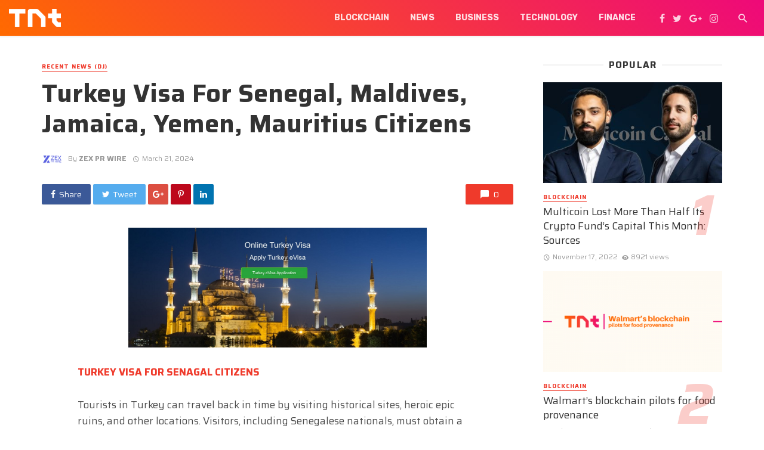

--- FILE ---
content_type: text/html; charset=UTF-8
request_url: https://www.technewstab.com/turkey-visa-for-senegal-maldives-jamaica-yemen-mauritius-citizens/
body_size: 18133
content:
<!DOCTYPE html>
<html lang="en-US">
<head>
	<meta charset="UTF-8" />
    
    <meta name="viewport" content="width=device-width, initial-scale=1"/>
    
    <link rel="profile" href="https://gmpg.org/xfn/11" />
	
	<link rel="pingback" href="https://www.technewstab.com/xmlrpc.php">
    
    <!-- Schema meta -->
        <script type="application/ld+json">
{
          "@context": "http://schema.org",
          "@type": "NewsArticle",
          "mainEntityOfPage": {
            "@type": "WebPage",
            "@id": "https://www.technewstab.com/turkey-visa-for-senegal-maldives-jamaica-yemen-mauritius-citizens/"
          },
          "headline": "Turkey Visa For Senegal, Maldives, Jamaica, Yemen, Mauritius Citizens",
          "image": [
            ""
           ],
          "datePublished": "2024-03-21T11:17:30+00:00",
          "dateModified": "2024-03-21T11:17:30+05:30",
          "author": {
            "@type": "Person",
            "name": "ZEX PR WIRE"
          },
           "publisher": {
            "@type": "Organization",
            "name": "TechNewsTab",
            "logo": {
              "@type": "ImageObject",
              "url": "https://www.technewstab.com/wp-content/uploads/2020/02/TNT-Logo-1000w.png"
            }
          },
          "description": ""
        }
        </script>
            <title>Turkey Visa For Senegal, Maldives, Jamaica, Yemen, Mauritius Citizens &#8211; TechNewsTab</title>
<script type="application/javascript">var ajaxurl = "https://www.technewstab.com/wp-admin/admin-ajax.php"</script><meta name='robots' content='max-image-preview:large' />
<link rel='dns-prefetch' href='//fonts.googleapis.com' />
<link rel='preconnect' href='https://fonts.gstatic.com' crossorigin />
<link rel="alternate" type="application/rss+xml" title="TechNewsTab &raquo; Feed" href="https://www.technewstab.com/feed/" />
<link rel="alternate" type="application/rss+xml" title="TechNewsTab &raquo; Comments Feed" href="https://www.technewstab.com/comments/feed/" />
<link rel="alternate" title="oEmbed (JSON)" type="application/json+oembed" href="https://www.technewstab.com/wp-json/oembed/1.0/embed?url=https%3A%2F%2Fwww.technewstab.com%2Fturkey-visa-for-senegal-maldives-jamaica-yemen-mauritius-citizens%2F" />
<link rel="alternate" title="oEmbed (XML)" type="text/xml+oembed" href="https://www.technewstab.com/wp-json/oembed/1.0/embed?url=https%3A%2F%2Fwww.technewstab.com%2Fturkey-visa-for-senegal-maldives-jamaica-yemen-mauritius-citizens%2F&#038;format=xml" />
<style id='wp-img-auto-sizes-contain-inline-css' type='text/css'>
img:is([sizes=auto i],[sizes^="auto," i]){contain-intrinsic-size:3000px 1500px}
/*# sourceURL=wp-img-auto-sizes-contain-inline-css */
</style>
<style id='wp-emoji-styles-inline-css' type='text/css'>

	img.wp-smiley, img.emoji {
		display: inline !important;
		border: none !important;
		box-shadow: none !important;
		height: 1em !important;
		width: 1em !important;
		margin: 0 0.07em !important;
		vertical-align: -0.1em !important;
		background: none !important;
		padding: 0 !important;
	}
/*# sourceURL=wp-emoji-styles-inline-css */
</style>
<style id='wp-block-library-inline-css' type='text/css'>
:root{--wp-block-synced-color:#7a00df;--wp-block-synced-color--rgb:122,0,223;--wp-bound-block-color:var(--wp-block-synced-color);--wp-editor-canvas-background:#ddd;--wp-admin-theme-color:#007cba;--wp-admin-theme-color--rgb:0,124,186;--wp-admin-theme-color-darker-10:#006ba1;--wp-admin-theme-color-darker-10--rgb:0,107,160.5;--wp-admin-theme-color-darker-20:#005a87;--wp-admin-theme-color-darker-20--rgb:0,90,135;--wp-admin-border-width-focus:2px}@media (min-resolution:192dpi){:root{--wp-admin-border-width-focus:1.5px}}.wp-element-button{cursor:pointer}:root .has-very-light-gray-background-color{background-color:#eee}:root .has-very-dark-gray-background-color{background-color:#313131}:root .has-very-light-gray-color{color:#eee}:root .has-very-dark-gray-color{color:#313131}:root .has-vivid-green-cyan-to-vivid-cyan-blue-gradient-background{background:linear-gradient(135deg,#00d084,#0693e3)}:root .has-purple-crush-gradient-background{background:linear-gradient(135deg,#34e2e4,#4721fb 50%,#ab1dfe)}:root .has-hazy-dawn-gradient-background{background:linear-gradient(135deg,#faaca8,#dad0ec)}:root .has-subdued-olive-gradient-background{background:linear-gradient(135deg,#fafae1,#67a671)}:root .has-atomic-cream-gradient-background{background:linear-gradient(135deg,#fdd79a,#004a59)}:root .has-nightshade-gradient-background{background:linear-gradient(135deg,#330968,#31cdcf)}:root .has-midnight-gradient-background{background:linear-gradient(135deg,#020381,#2874fc)}:root{--wp--preset--font-size--normal:16px;--wp--preset--font-size--huge:42px}.has-regular-font-size{font-size:1em}.has-larger-font-size{font-size:2.625em}.has-normal-font-size{font-size:var(--wp--preset--font-size--normal)}.has-huge-font-size{font-size:var(--wp--preset--font-size--huge)}.has-text-align-center{text-align:center}.has-text-align-left{text-align:left}.has-text-align-right{text-align:right}.has-fit-text{white-space:nowrap!important}#end-resizable-editor-section{display:none}.aligncenter{clear:both}.items-justified-left{justify-content:flex-start}.items-justified-center{justify-content:center}.items-justified-right{justify-content:flex-end}.items-justified-space-between{justify-content:space-between}.screen-reader-text{border:0;clip-path:inset(50%);height:1px;margin:-1px;overflow:hidden;padding:0;position:absolute;width:1px;word-wrap:normal!important}.screen-reader-text:focus{background-color:#ddd;clip-path:none;color:#444;display:block;font-size:1em;height:auto;left:5px;line-height:normal;padding:15px 23px 14px;text-decoration:none;top:5px;width:auto;z-index:100000}html :where(.has-border-color){border-style:solid}html :where([style*=border-top-color]){border-top-style:solid}html :where([style*=border-right-color]){border-right-style:solid}html :where([style*=border-bottom-color]){border-bottom-style:solid}html :where([style*=border-left-color]){border-left-style:solid}html :where([style*=border-width]){border-style:solid}html :where([style*=border-top-width]){border-top-style:solid}html :where([style*=border-right-width]){border-right-style:solid}html :where([style*=border-bottom-width]){border-bottom-style:solid}html :where([style*=border-left-width]){border-left-style:solid}html :where(img[class*=wp-image-]){height:auto;max-width:100%}:where(figure){margin:0 0 1em}html :where(.is-position-sticky){--wp-admin--admin-bar--position-offset:var(--wp-admin--admin-bar--height,0px)}@media screen and (max-width:600px){html :where(.is-position-sticky){--wp-admin--admin-bar--position-offset:0px}}

/*# sourceURL=wp-block-library-inline-css */
</style><style id='global-styles-inline-css' type='text/css'>
:root{--wp--preset--aspect-ratio--square: 1;--wp--preset--aspect-ratio--4-3: 4/3;--wp--preset--aspect-ratio--3-4: 3/4;--wp--preset--aspect-ratio--3-2: 3/2;--wp--preset--aspect-ratio--2-3: 2/3;--wp--preset--aspect-ratio--16-9: 16/9;--wp--preset--aspect-ratio--9-16: 9/16;--wp--preset--color--black: #000000;--wp--preset--color--cyan-bluish-gray: #abb8c3;--wp--preset--color--white: #ffffff;--wp--preset--color--pale-pink: #f78da7;--wp--preset--color--vivid-red: #cf2e2e;--wp--preset--color--luminous-vivid-orange: #ff6900;--wp--preset--color--luminous-vivid-amber: #fcb900;--wp--preset--color--light-green-cyan: #7bdcb5;--wp--preset--color--vivid-green-cyan: #00d084;--wp--preset--color--pale-cyan-blue: #8ed1fc;--wp--preset--color--vivid-cyan-blue: #0693e3;--wp--preset--color--vivid-purple: #9b51e0;--wp--preset--gradient--vivid-cyan-blue-to-vivid-purple: linear-gradient(135deg,rgb(6,147,227) 0%,rgb(155,81,224) 100%);--wp--preset--gradient--light-green-cyan-to-vivid-green-cyan: linear-gradient(135deg,rgb(122,220,180) 0%,rgb(0,208,130) 100%);--wp--preset--gradient--luminous-vivid-amber-to-luminous-vivid-orange: linear-gradient(135deg,rgb(252,185,0) 0%,rgb(255,105,0) 100%);--wp--preset--gradient--luminous-vivid-orange-to-vivid-red: linear-gradient(135deg,rgb(255,105,0) 0%,rgb(207,46,46) 100%);--wp--preset--gradient--very-light-gray-to-cyan-bluish-gray: linear-gradient(135deg,rgb(238,238,238) 0%,rgb(169,184,195) 100%);--wp--preset--gradient--cool-to-warm-spectrum: linear-gradient(135deg,rgb(74,234,220) 0%,rgb(151,120,209) 20%,rgb(207,42,186) 40%,rgb(238,44,130) 60%,rgb(251,105,98) 80%,rgb(254,248,76) 100%);--wp--preset--gradient--blush-light-purple: linear-gradient(135deg,rgb(255,206,236) 0%,rgb(152,150,240) 100%);--wp--preset--gradient--blush-bordeaux: linear-gradient(135deg,rgb(254,205,165) 0%,rgb(254,45,45) 50%,rgb(107,0,62) 100%);--wp--preset--gradient--luminous-dusk: linear-gradient(135deg,rgb(255,203,112) 0%,rgb(199,81,192) 50%,rgb(65,88,208) 100%);--wp--preset--gradient--pale-ocean: linear-gradient(135deg,rgb(255,245,203) 0%,rgb(182,227,212) 50%,rgb(51,167,181) 100%);--wp--preset--gradient--electric-grass: linear-gradient(135deg,rgb(202,248,128) 0%,rgb(113,206,126) 100%);--wp--preset--gradient--midnight: linear-gradient(135deg,rgb(2,3,129) 0%,rgb(40,116,252) 100%);--wp--preset--font-size--small: 13px;--wp--preset--font-size--medium: 20px;--wp--preset--font-size--large: 36px;--wp--preset--font-size--x-large: 42px;--wp--preset--spacing--20: 0.44rem;--wp--preset--spacing--30: 0.67rem;--wp--preset--spacing--40: 1rem;--wp--preset--spacing--50: 1.5rem;--wp--preset--spacing--60: 2.25rem;--wp--preset--spacing--70: 3.38rem;--wp--preset--spacing--80: 5.06rem;--wp--preset--shadow--natural: 6px 6px 9px rgba(0, 0, 0, 0.2);--wp--preset--shadow--deep: 12px 12px 50px rgba(0, 0, 0, 0.4);--wp--preset--shadow--sharp: 6px 6px 0px rgba(0, 0, 0, 0.2);--wp--preset--shadow--outlined: 6px 6px 0px -3px rgb(255, 255, 255), 6px 6px rgb(0, 0, 0);--wp--preset--shadow--crisp: 6px 6px 0px rgb(0, 0, 0);}:where(.is-layout-flex){gap: 0.5em;}:where(.is-layout-grid){gap: 0.5em;}body .is-layout-flex{display: flex;}.is-layout-flex{flex-wrap: wrap;align-items: center;}.is-layout-flex > :is(*, div){margin: 0;}body .is-layout-grid{display: grid;}.is-layout-grid > :is(*, div){margin: 0;}:where(.wp-block-columns.is-layout-flex){gap: 2em;}:where(.wp-block-columns.is-layout-grid){gap: 2em;}:where(.wp-block-post-template.is-layout-flex){gap: 1.25em;}:where(.wp-block-post-template.is-layout-grid){gap: 1.25em;}.has-black-color{color: var(--wp--preset--color--black) !important;}.has-cyan-bluish-gray-color{color: var(--wp--preset--color--cyan-bluish-gray) !important;}.has-white-color{color: var(--wp--preset--color--white) !important;}.has-pale-pink-color{color: var(--wp--preset--color--pale-pink) !important;}.has-vivid-red-color{color: var(--wp--preset--color--vivid-red) !important;}.has-luminous-vivid-orange-color{color: var(--wp--preset--color--luminous-vivid-orange) !important;}.has-luminous-vivid-amber-color{color: var(--wp--preset--color--luminous-vivid-amber) !important;}.has-light-green-cyan-color{color: var(--wp--preset--color--light-green-cyan) !important;}.has-vivid-green-cyan-color{color: var(--wp--preset--color--vivid-green-cyan) !important;}.has-pale-cyan-blue-color{color: var(--wp--preset--color--pale-cyan-blue) !important;}.has-vivid-cyan-blue-color{color: var(--wp--preset--color--vivid-cyan-blue) !important;}.has-vivid-purple-color{color: var(--wp--preset--color--vivid-purple) !important;}.has-black-background-color{background-color: var(--wp--preset--color--black) !important;}.has-cyan-bluish-gray-background-color{background-color: var(--wp--preset--color--cyan-bluish-gray) !important;}.has-white-background-color{background-color: var(--wp--preset--color--white) !important;}.has-pale-pink-background-color{background-color: var(--wp--preset--color--pale-pink) !important;}.has-vivid-red-background-color{background-color: var(--wp--preset--color--vivid-red) !important;}.has-luminous-vivid-orange-background-color{background-color: var(--wp--preset--color--luminous-vivid-orange) !important;}.has-luminous-vivid-amber-background-color{background-color: var(--wp--preset--color--luminous-vivid-amber) !important;}.has-light-green-cyan-background-color{background-color: var(--wp--preset--color--light-green-cyan) !important;}.has-vivid-green-cyan-background-color{background-color: var(--wp--preset--color--vivid-green-cyan) !important;}.has-pale-cyan-blue-background-color{background-color: var(--wp--preset--color--pale-cyan-blue) !important;}.has-vivid-cyan-blue-background-color{background-color: var(--wp--preset--color--vivid-cyan-blue) !important;}.has-vivid-purple-background-color{background-color: var(--wp--preset--color--vivid-purple) !important;}.has-black-border-color{border-color: var(--wp--preset--color--black) !important;}.has-cyan-bluish-gray-border-color{border-color: var(--wp--preset--color--cyan-bluish-gray) !important;}.has-white-border-color{border-color: var(--wp--preset--color--white) !important;}.has-pale-pink-border-color{border-color: var(--wp--preset--color--pale-pink) !important;}.has-vivid-red-border-color{border-color: var(--wp--preset--color--vivid-red) !important;}.has-luminous-vivid-orange-border-color{border-color: var(--wp--preset--color--luminous-vivid-orange) !important;}.has-luminous-vivid-amber-border-color{border-color: var(--wp--preset--color--luminous-vivid-amber) !important;}.has-light-green-cyan-border-color{border-color: var(--wp--preset--color--light-green-cyan) !important;}.has-vivid-green-cyan-border-color{border-color: var(--wp--preset--color--vivid-green-cyan) !important;}.has-pale-cyan-blue-border-color{border-color: var(--wp--preset--color--pale-cyan-blue) !important;}.has-vivid-cyan-blue-border-color{border-color: var(--wp--preset--color--vivid-cyan-blue) !important;}.has-vivid-purple-border-color{border-color: var(--wp--preset--color--vivid-purple) !important;}.has-vivid-cyan-blue-to-vivid-purple-gradient-background{background: var(--wp--preset--gradient--vivid-cyan-blue-to-vivid-purple) !important;}.has-light-green-cyan-to-vivid-green-cyan-gradient-background{background: var(--wp--preset--gradient--light-green-cyan-to-vivid-green-cyan) !important;}.has-luminous-vivid-amber-to-luminous-vivid-orange-gradient-background{background: var(--wp--preset--gradient--luminous-vivid-amber-to-luminous-vivid-orange) !important;}.has-luminous-vivid-orange-to-vivid-red-gradient-background{background: var(--wp--preset--gradient--luminous-vivid-orange-to-vivid-red) !important;}.has-very-light-gray-to-cyan-bluish-gray-gradient-background{background: var(--wp--preset--gradient--very-light-gray-to-cyan-bluish-gray) !important;}.has-cool-to-warm-spectrum-gradient-background{background: var(--wp--preset--gradient--cool-to-warm-spectrum) !important;}.has-blush-light-purple-gradient-background{background: var(--wp--preset--gradient--blush-light-purple) !important;}.has-blush-bordeaux-gradient-background{background: var(--wp--preset--gradient--blush-bordeaux) !important;}.has-luminous-dusk-gradient-background{background: var(--wp--preset--gradient--luminous-dusk) !important;}.has-pale-ocean-gradient-background{background: var(--wp--preset--gradient--pale-ocean) !important;}.has-electric-grass-gradient-background{background: var(--wp--preset--gradient--electric-grass) !important;}.has-midnight-gradient-background{background: var(--wp--preset--gradient--midnight) !important;}.has-small-font-size{font-size: var(--wp--preset--font-size--small) !important;}.has-medium-font-size{font-size: var(--wp--preset--font-size--medium) !important;}.has-large-font-size{font-size: var(--wp--preset--font-size--large) !important;}.has-x-large-font-size{font-size: var(--wp--preset--font-size--x-large) !important;}
/*# sourceURL=global-styles-inline-css */
</style>

<style id='classic-theme-styles-inline-css' type='text/css'>
/*! This file is auto-generated */
.wp-block-button__link{color:#fff;background-color:#32373c;border-radius:9999px;box-shadow:none;text-decoration:none;padding:calc(.667em + 2px) calc(1.333em + 2px);font-size:1.125em}.wp-block-file__button{background:#32373c;color:#fff;text-decoration:none}
/*# sourceURL=/wp-includes/css/classic-themes.min.css */
</style>
<link rel='stylesheet' id='mpp_gutenberg-css' href='https://www.technewstab.com/wp-content/plugins/metronet-profile-picture/dist/blocks.style.build.css?ver=2.6.3' type='text/css' media='all' />
<link rel='stylesheet' id='contact-form-7-css' href='https://www.technewstab.com/wp-content/plugins/contact-form-7/includes/css/styles.css?ver=6.1.4' type='text/css' media='all' />
<link rel='stylesheet' id='redux-extendify-styles-css' href='https://www.technewstab.com/wp-content/plugins/tnm-extension/redux-framework/redux-core/assets/css/extendify-utilities.css?ver=4.4.5' type='text/css' media='all' />
<link rel='stylesheet' id='bkswcss-css' href='https://www.technewstab.com/wp-content/plugins/tnm-shortcode/css/shortcode.css?ver=6.9' type='text/css' media='all' />
<link rel='stylesheet' id='thenextmag_vendors-css' href='https://www.technewstab.com/wp-content/themes/the-next-mag/css/vendors.css?ver=6.9' type='text/css' media='all' />
<link rel='stylesheet' id='thenextmag-style-css' href='https://www.technewstab.com/wp-content/themes/the-next-mag/css/style.css?ver=6.9' type='text/css' media='all' />
<style id='thenextmag-style-inline-css' type='text/css'>
.site-footer, .footer-3.site-footer, .footer-5.site-footer, .footer-6.site-footer
                                        {background: #f2f2f2;}::selection {color: #FFF; background: #EF3A2B;}::-webkit-selection {color: #FFF; background: #EF3A2B;}
                            .post--vertical-thumb-background-point-circle .post__thumb:before {--background-shadow: #EF3A2B;} .pattern-circle-background-stripe:before {
                            background: repeating-linear-gradient(45deg, transparent, transparent 6px, #EF3A2B 6px, #EF3A2B 12px);}.navigation--main .sub-menu li:hover>a, a, a:hover, a:focus, a:active, .color-primary, .site-title, .mnmd-widget-indexed-posts-b .posts-list > li .post__title:after,
            .author-box .author-name a
            {color: #EF3A2B;}.mnmd-featured-block-m.background-primary .post--horizontal-reverse-fullwidth .post__text:before, .mnmd-featured-block-l.background-primary .section-main .post-sub, .mnmd-featured-block-r.mnmd-featured-block-r-has-background-theme:after, .mnmd-widget-indexed-posts-a .posts-list>li .post__thumb:after, .btn-rectangle-large, .post-no-thumb-space-large, .post--horizontal-read-more-rotate .post__text-column.post__text-button:before, .mnmd-posts-block-q .section-sub .post-sub .post-sub-wrap:before, .background-hover-fixed:before, .post--overlay-text-style-card .post__readmore:hover a, .post--overlay-background-theme .background-img:after, .category-tile__name, .cat-0.cat-theme-bg.cat-theme-bg, .primary-bg-color, .navigation--main > li > a:before, .mnmd-pagination__item-current, .mnmd-pagination__item-current:hover, 
            .mnmd-pagination__item-current:focus, .mnmd-pagination__item-current:active, .mnmd-pagination--next-n-prev .mnmd-pagination__links a:last-child .mnmd-pagination__item,
            .subscribe-form__fields input[type='submit'], .has-overlap-bg:before, .post__cat--bg, a.post__cat--bg, .entry-cat--bg, a.entry-cat--bg, 
            .comments-count-box, .mnmd-widget--box .widget__title,  .posts-list > li .post__thumb:after, 
            .widget_calendar td a:before, .widget_calendar #today, .widget_calendar #today a, .entry-action-btn, .posts-navigation__label:before, 
            .comment-form .form-submit input[type='submit'], .mnmd-carousel-dots-b .swiper-pagination-bullet-active,
             .site-header--side-logo .header-logo:not(.header-logo--mobile), .list-square-bullet > li > *:before, .list-square-bullet-exclude-first > li:not(:first-child) > *:before,
             .btn-primary, .btn-primary:active, .btn-primary:focus, .btn-primary:hover, 
             .btn-primary.active.focus, .btn-primary.active:focus, .btn-primary.active:hover, .btn-primary:active.focus, .btn-primary:active:focus, .btn-primary:active:hover,
            .editor-styles-wrapper .wc-block-grid__products .wc-block-grid__product .wc-block-grid__product-onsale, .wc-block-grid__product-onsale,
            div.wpforms-container-full .wpforms-form button[type=submit], div.wpforms-container-full .wpforms-form button[type=submit]:hover
            {background-color: #EF3A2B;}.site-header--skin-4 .navigation--main > li > a:before
            {background-color: #EF3A2B !important;}.post-score-hexagon .hexagon-svg g path
            {fill: #EF3A2B;}.mnmd-featured-block-r.mnmd-featured-block-r-has-background-theme .section-sub, .has-overlap-frame:before, .mnmd-gallery-slider .fotorama__thumb-border, .bypostauthor > .comment-body .comment-author > img
            {border-color: #EF3A2B;}.mnmd-pagination--next-n-prev .mnmd-pagination__links a:last-child .mnmd-pagination__item:after
            {border-left-color: #EF3A2B;}.bk-preload-wrapper:after, .comments-count-box:before
            {border-top-color: #EF3A2B;}.bk-preload-wrapper:after
            {border-bottom-color: #EF3A2B;}.navigation--offcanvas li > a:after
            {border-right-color: #EF3A2B;}.post--single-cover-gradient .single-header
            {
                background-image: -webkit-linear-gradient( bottom , #EF3A2B 0%, rgba(252, 60, 45, 0.7) 50%, rgba(252, 60, 45, 0) 100%);
                background-image: linear-gradient(to top, #EF3A2B 0%, rgba(252, 60, 45, 0.7) 50%, rgba(252, 60, 45, 0) 100%);
            }.subscribe-form__fields input[type='submit']:hover,
            .comment-form .form-submit input[type='submit']:active, .comment-form .form-submit input[type='submit']:focus, .comment-form .form-submit input[type='submit']:hover
            {background-color: #EF392B;}mnmd-video-box__playlist .is-playing .post__thumb:after { content: 'Now playing'; }
                                .tnm-has-custom-bg-pattern .single-entry--template-4 .single-header--has-pattern, 
                                .tnm-has-custom-bg-pattern  .single-entry--billboard-overlap-title .single-header--svg-bg.single-header--has-pattern, 
                                .tnm-has-custom-bg-pattern .site-footer.has-bg-pattern:before, 
                                .tnm-has-custom-bg-pattern .background-svg-pattern
                    {background-image: url("data:image/svg+xml,%09%09%09");}
/*# sourceURL=thenextmag-style-inline-css */
</style>
<link rel="preload" as="style" href="https://fonts.googleapis.com/css?family=Saira:100,200,300,400,500,600,700,800,900,100italic,200italic,300italic,400italic,500italic,600italic,700italic,800italic,900italic%7CRubik:300,400,500,600,700,800,900,300italic,400italic,500italic,600italic,700italic,800italic,900italic&#038;display=swap&#038;ver=1706011483" /><link rel="stylesheet" href="https://fonts.googleapis.com/css?family=Saira:100,200,300,400,500,600,700,800,900,100italic,200italic,300italic,400italic,500italic,600italic,700italic,800italic,900italic%7CRubik:300,400,500,600,700,800,900,300italic,400italic,500italic,600italic,700italic,800italic,900italic&#038;display=swap&#038;ver=1706011483" media="print" onload="this.media='all'"><noscript><link rel="stylesheet" href="https://fonts.googleapis.com/css?family=Saira:100,200,300,400,500,600,700,800,900,100italic,200italic,300italic,400italic,500italic,600italic,700italic,800italic,900italic%7CRubik:300,400,500,600,700,800,900,300italic,400italic,500italic,600italic,700italic,800italic,900italic&#038;display=swap&#038;ver=1706011483" /></noscript><script type="text/javascript" src="https://www.technewstab.com/wp-includes/js/jquery/jquery.min.js?ver=3.7.1" id="jquery-core-js"></script>
<script type="text/javascript" src="https://www.technewstab.com/wp-includes/js/jquery/jquery-migrate.min.js?ver=3.4.1" id="jquery-migrate-js"></script>
<link rel="https://api.w.org/" href="https://www.technewstab.com/wp-json/" /><link rel="alternate" title="JSON" type="application/json" href="https://www.technewstab.com/wp-json/wp/v2/posts/19223" /><link rel="EditURI" type="application/rsd+xml" title="RSD" href="https://www.technewstab.com/xmlrpc.php?rsd" />
<meta name="generator" content="WordPress 6.9" />
<link rel="canonical" href="https://www.technewstab.com/turkey-visa-for-senegal-maldives-jamaica-yemen-mauritius-citizens/" />
<link rel='shortlink' href='https://www.technewstab.com/?p=19223' />
<meta name="generator" content="Redux 4.4.5" /><link rel="icon" href="https://www.technewstab.com/wp-content/uploads/2023/05/tnt-icon-48x48.png" sizes="32x32" />
<link rel="icon" href="https://www.technewstab.com/wp-content/uploads/2023/05/tnt-icon.png" sizes="192x192" />
<link rel="apple-touch-icon" href="https://www.technewstab.com/wp-content/uploads/2023/05/tnt-icon.png" />
<meta name="msapplication-TileImage" content="https://www.technewstab.com/wp-content/uploads/2023/05/tnt-icon.png" />
		<style type="text/css" id="wp-custom-css">
			.page-id-2062 .mnmd-block--fullwidth {
	margin-top: 0 !important;
}		</style>
		<style id="tnm_option-dynamic-css" title="dynamic-css" class="redux-options-output">body{font-family:Saira,Arial, Helvetica, sans-serif;}.navigation{font-family:Rubik,Arial, Helvetica, sans-serif;}.page-heading__title, .post__title, .entry-title, h1, h2, h3, h4, h5, h6, .h1, .h2, .h3, .h4, .h5, .h6, .text-font-primary, .social-tile__title, .widget_recent_comments .recentcomments > a, .widget_recent_entries li > a, .modal-title.modal-title, .author-box .author-name a, .comment-author, .widget_calendar caption, .widget_categories li>a, .widget_meta ul, .widget_recent_comments .recentcomments>a, .widget_recent_entries li>a, .widget_pages li>a,
            .atbs-style-page-content-store .wc-block-grid__product .wc-block-grid__product-title, .product.type-product .products h2,
            .widget.widget_product_categories ul li a{font-family:Saira,Arial, Helvetica, sans-serif;}.text-font-secondary, .block-heading__subtitle, .widget_nav_menu ul, .navigation .sub-menu, .typography-copy blockquote, .comment-content blockquote{font-family:Saira,Arial, Helvetica, sans-serif;}.mobile-header-btn, .navigation-bar-btn, .menu, .mnmd-mega-menu__inner > .sub-menu > li > a, .meta-text, a.meta-text, .meta-font, a.meta-font, .text-font-tertiary, .block-heading, .block-heading__title, .block-heading-tabs, .block-heading-tabs > li > a, input[type="button"]:not(.btn), input[type="reset"]:not(.btn), input[type="submit"]:not(.btn), .btn, label, .category-tile__name, .page-nav, .post-score, .post-score-hexagon .post-score-value, .post__cat, a.post__cat, .entry-cat, a.entry-cat, .read-more-link, .post__meta, .entry-meta, .entry-author__name, a.entry-author__name, .comments-count-box, .widget__title-text, .mnmd-widget-indexed-posts-a .posts-list > li .post__thumb:after, .mnmd-widget-indexed-posts-b .posts-list > li .post__title:after, .mnmd-widget-indexed-posts-c .list-index, .social-tile__count, .widget_recent_comments .comment-author-link, .mnmd-video-box__playlist .is-playing .post__thumb:after, .mnmd-posts-listing-a .cat-title, .mnmd-news-ticker__heading, .post-sharing__title, .post-sharing--simple .sharing-btn, .entry-action-btn, .entry-tags-title, .post-categories__title, .posts-navigation__label, .comments-title, .comments-title__text, .comments-title .add-comment, .comment-metadata, .comment-metadata a, .comment-reply-link, .comment-reply-title, .countdown__digit, .modal-title, .comment-reply-title, .comment-meta, .comment .reply, .wp-caption, .gallery-caption, .widget-title, .btn, .logged-in-as, .countdown__digit, .mnmd-widget-indexed-posts-a .posts-list>li .post__thumb:after, .mnmd-widget-indexed-posts-b .posts-list>li .post__title:after, .mnmd-widget-indexed-posts-c .list-index, .mnmd-horizontal-list .index, .mnmd-pagination, .mnmd-pagination--next-n-prev .mnmd-pagination__label{font-family:Saira,Arial, Helvetica, sans-serif;}</style><link rel='stylesheet' id='redux-custom-fonts-css' href='//www.technewstab.com/wp-content/uploads/redux/custom-fonts/fonts.css?ver=1769454854' type='text/css' media='all' />
</head>
<body class="wp-singular post-template-default single single-post postid-19223 single-format-standard wp-theme-the-next-mag wp-child-theme-the-next-mag-child">
        <div class="site-wrapper header-5 tnm-has-custom-bg-pattern">
        <header class="site-header site-header--skin-2">
    <!-- Mobile header -->
    <div id="mnmd-mobile-header" class="mobile-header visible-xs visible-sm  mobile-header--inverse">
    	<div class="mobile-header__inner mobile-header__inner--flex">
            <!-- mobile logo open -->
    		<div class="header-branding header-branding--mobile mobile-header__section text-left">
    			<div class="header-logo header-logo--mobile flexbox__item text-left">
                    <a href="https://www.technewstab.com">
                                            
                        <img src="https://www.technewstab.com/wp-content/uploads/2020/02/TNT-Logo-1000w.png" alt="logo" />
                                                
                    </a>               
    			</div>
    		</div>
            <!-- logo close -->
    		<div class="mobile-header__section text-right">
    			<button type="submit" class="mobile-header-btn js-search-dropdown-toggle">
    				<span class="hidden-xs">Search</span><i class="mdicon mdicon-search mdicon--last hidden-xs"></i><i class="mdicon mdicon-search visible-xs-inline-block"></i>
    			</button>
                    			<a href="#mnmd-offcanvas-mobile" class="offcanvas-menu-toggle mobile-header-btn js-mnmd-offcanvas-toggle">
    				<span class="hidden-xs">Menu</span><i class="mdicon mdicon-menu mdicon--last hidden-xs"></i><i class="mdicon mdicon-menu visible-xs-inline-block"></i>
    			</a>
                    		</div>
    	</div>
    </div><!-- Mobile header -->
    <!-- Navigation bar -->
    <nav class="navigation-bar navigation-bar--fullwidth hidden-xs hidden-sm js-sticky-header-holder  navigation-bar--inverse">
		<div class="navigation-bar__inner">
            <div class="navigation-bar__section">
				                                    				<div class="site-logo header-logo">
					<a href="https://www.technewstab.com">
						<!-- logo open -->
                                                    <img src="https://www.technewstab.com/wp-content/uploads/2020/02/TNT-Logo-1000w.png" alt="logo"/>
                                                <!-- logo close -->
					</a>
				</div>
			</div>
            <div class="navigation-wrapper navigation-bar__section js-priority-nav">
				<div id="main-menu" class="menu-premium-themes-container"><ul id="menu-premium-themes" class="navigation navigation--main navigation--inline"><li id="menu-item-2652" class="menu-item menu-item-type-taxonomy menu-item-object-category menu-item-2652 menu-item-cat-786"><a href="https://www.technewstab.com/category/blockchain/">Blockchain</a></li>
<li id="menu-item-782" class="menu-item menu-item-type-taxonomy menu-item-object-category menu-item-782 menu-item-cat-44"><a href="https://www.technewstab.com/category/news/">News</a></li>
<li id="menu-item-489" class="menu-item menu-item-type-taxonomy menu-item-object-category menu-item-489 menu-item-cat-33"><a href="https://www.technewstab.com/category/business/">Business</a></li>
<li id="menu-item-492" class="menu-item menu-item-type-taxonomy menu-item-object-category menu-item-492 menu-item-cat-3"><a href="https://www.technewstab.com/category/technology/">Technology</a></li>
<li id="menu-item-490" class="menu-item menu-item-type-taxonomy menu-item-object-category menu-item-490 menu-item-cat-32"><a href="https://www.technewstab.com/category/financial-analysis/">Finance</a></li>
</ul></div>			</div>
			<div class="navigation-bar__section">
                					<ul class="social-list list-horizontal  social-list--inverse">
						<li><a href="#" target="_blank"><i class="mdicon mdicon-facebook"></i></a></li><li><a href="#" target="_blank"><i class="mdicon mdicon-twitter"></i></a></li><li><a href="#" target="_blank"><i class="mdicon mdicon-google-plus"></i></a></li><li><a href="#" target="_blank"><i class="mdicon mdicon-instagram"></i></a></li>            						
					</ul>
                			</div>
			<div class="navigation-bar__section lwa lwa-template-modal">
                				<button type="submit" class="navigation-bar-btn js-search-dropdown-toggle"><i class="mdicon mdicon-search"></i></button>
            </div>
		</div><!-- .navigation-bar__inner -->

		<div id="header-search-dropdown" class="header-search-dropdown ajax-search is-in-navbar js-ajax-search">
	<div class="container container--narrow">
		<form class="search-form search-form--horizontal" method="get" action="https://www.technewstab.com/">
			<div class="search-form__input-wrap">
				<input type="text" name="s" class="search-form__input" placeholder="Search" value=""/>
			</div>
			<div class="search-form__submit-wrap">
				<button type="submit" class="search-form__submit btn btn-primary">Search</button>
			</div>
		</form>
		
		<div class="search-results">
			<div class="typing-loader"></div>
			<div class="search-results__inner"></div>
		</div>
	</div>
</div><!-- .header-search-dropdown -->    </nav><!-- Navigation-bar -->
</header><!-- Site header --><div class="site-content single-entry atbs-single-layout-1">
    <div class="mnmd-block mnmd-block--fullwidth single-entry-wrap">
        <div class="container">
                        <div class="row">
                            <div class="mnmd-main-col " role="main">
                    <article class="mnmd-block post--single post-19223 post type-post status-publish format-standard hentry category-digital-journal">
                        <div class="single-content">
                            <header class="single-header">
                                <a class="cat-1734 post__cat cat-theme" href="https://www.technewstab.com/category/digital-journal/">Recent News (DJ)</a>								<h1 class="entry-title">Turkey Visa For Senegal, Maldives, Jamaica, Yemen, Mauritius Citizens</h1>
																<!-- Entry meta -->
<div class="entry-meta">
	<span class="entry-author entry-author--with-ava">
        <img width="34" height="34" src="https://www.technewstab.com/wp-content/uploads/2021/03/zex-author-logo-48x48.png" class="avatar avatar-34 photo entry-author__avatar" alt="ZEX PR WIRE" decoding="async" />By <a class="entry-author__name" title="Posts by ZEX PR WIRE" rel="author" href="https://www.technewstab.com/author/admin_sync121/">ZEX PR WIRE</a>    </span>
    <time class="time published" datetime="2024-03-21T11:17:30+00:00" title="March 21, 2024 at 11:17 am"><i class="mdicon mdicon-schedule"></i>March 21, 2024</time></div>							</header>
                                    <div class="entry-interaction entry-interaction--horizontal">
        	<div class="entry-interaction__left">
        		<div class="post-sharing post-sharing--simple">
        			<ul>
        				<li><a class="sharing-btn sharing-btn-primary facebook-btn facebook-theme-bg" data-toggle="tooltip" data-placement="top" title="Share on Facebook" onClick="window.open('http://www.facebook.com/sharer.php?u=https%3A%2F%2Fwww.technewstab.com%2Fturkey-visa-for-senegal-maldives-jamaica-yemen-mauritius-citizens%2F','Facebook','width=600,height=300,left='+(screen.availWidth/2-300)+',top='+(screen.availHeight/2-150)+''); return false;" href="https://www.facebook.com/sharer.php?u=https%3A%2F%2Fwww.technewstab.com%2Fturkey-visa-for-senegal-maldives-jamaica-yemen-mauritius-citizens%2F"><i class="mdicon mdicon-facebook"></i><span class="sharing-btn__text">Share</span></a></li><li><a class="sharing-btn sharing-btn-primary twitter-btn twitter-theme-bg" data-toggle="tooltip" data-placement="top" title="Share on Twitter" onClick="window.open('http://twitter.com/share?url=https%3A%2F%2Fwww.technewstab.com%2Fturkey-visa-for-senegal-maldives-jamaica-yemen-mauritius-citizens%2F&amp;text=Turkey%20Visa%20For%20Senegal,%20Maldives,%20Jamaica,%20Yemen,%20Mauritius%20Citizens','Twitter share','width=600,height=300,left='+(screen.availWidth/2-300)+',top='+(screen.availHeight/2-150)+''); return false;" href="https://twitter.com/share?url=https%3A%2F%2Fwww.technewstab.com%2Fturkey-visa-for-senegal-maldives-jamaica-yemen-mauritius-citizens%2F&amp;text=Turkey%20Visa%20For%20Senegal,%20Maldives,%20Jamaica,%20Yemen,%20Mauritius%20Citizens"><i class="mdicon mdicon-twitter"></i><span class="sharing-btn__text">Tweet</span></a></li><li><a class="sharing-btn googleplus-btn googleplus-theme-bg" data-toggle="tooltip" data-placement="top" title="Share on Google+" onClick="window.open('https://plus.google.com/share?url=https%3A%2F%2Fwww.technewstab.com%2Fturkey-visa-for-senegal-maldives-jamaica-yemen-mauritius-citizens%2F','Google plus','width=585,height=666,left='+(screen.availWidth/2-292)+',top='+(screen.availHeight/2-333)+''); return false;" href="https://plus.google.com/share?url=https%3A%2F%2Fwww.technewstab.com%2Fturkey-visa-for-senegal-maldives-jamaica-yemen-mauritius-citizens%2F"><i class="mdicon mdicon-google-plus"></i></a></li><li><a class="sharing-btn pinterest-btn pinterest-theme-bg" data-toggle="tooltip" data-placement="top" title="Share on Pinterest" href="javascript:void((function()%7Bvar%20e=document.createElement(&apos;script&apos;);e.setAttribute(&apos;type&apos;,&apos;text/javascript&apos;);e.setAttribute(&apos;charset&apos;,&apos;UTF-8&apos;);e.setAttribute(&apos;src&apos;,&apos;http://assets.pinterest.com/js/pinmarklet.js?r=&apos;+Math.random()*99999999);document.body.appendChild(e)%7D)());"><i class="mdicon mdicon-pinterest-p"></i></a></li><li><a class="sharing-btn linkedin-btn linkedin-theme-bg" data-toggle="tooltip" data-placement="top" title="Share on Linkedin" onClick="window.open('http://www.linkedin.com/shareArticle?mini=true&amp;url=https%3A%2F%2Fwww.technewstab.com%2Fturkey-visa-for-senegal-maldives-jamaica-yemen-mauritius-citizens%2F','Linkedin','width=863,height=500,left='+(screen.availWidth/2-431)+',top='+(screen.availHeight/2-250)+''); return false;" href="http://www.linkedin.com/shareArticle?mini=true&amp;url=https%3A%2F%2Fwww.technewstab.com%2Fturkey-visa-for-senegal-maldives-jamaica-yemen-mauritius-citizens%2F"><i class="mdicon mdicon-linkedin"></i></a></li>        			</ul>
        		</div>
        	</div>
        
        	<div class="entry-interaction__right">
        		<a href="#comments" class="comments-count entry-action-btn" data-toggle="tooltip" data-placement="top" title="0 Comments"><i class="mdicon mdicon-chat_bubble"></i><span>0</span></a>        	</div>
        </div>
                                
                                                        
                            <div class="single-body entry-content typography-copy">
                                                                <div>
<div>
<p style="text-align: center;"><img fetchpriority="high" decoding="async" src="https://pr.zexprwire.com/images_data/turkeyonline-visa.com.jpg" width="500" height="201"></p>
<p class="p"><a href="https://www.visa-turkey.org/turkey-visa-eligibility/senegalese-citizens/" data-wpel-link="external" target="_blank" rel="nofollow noopener noreferrer sponsored ugc"><strong>TURKEY VISA FOR SENAGAL CITIZENS</strong></a></p>
<p class="p">Tourists in Turkey can travel back in time by visiting historical sites, heroic epic ruins, and other locations. Visitors, including Senegalese nationals, must obtain a visa to enter the country. All Senegalese citizens must obtain a visa to enter Turkey. A quick online application for Senegalese e-visa is now available. Senegal accepts e-visas from Turkey for both business and pleasure. People from over a hundred countries can order this travel document online to enter Turkey. After admission, your online Turkey visa is valid for 180 days. Travelers can thus enter Turkey at any time during that time frame. Visitors from the Solomon Islands can stay in Turkey for up to 30 days, but only once. Solomon Island nationals can use a tourist visa to visit Turkey for tourism, sightseeing, or short-term business trips. Other types of visas, such as work and student visas, necessitate contacting the Turkey Embassy in Solomon Islands. Citizens of the Solomon Islands can apply for a Turkish visa from the Solomon Islands or from any location with an internet connection.</p>
<p class="p"><strong>TURKEY VISA REQUIREMENTS FOR SENEGAL CITIZENS</strong></p>
<ul>
<li>
<p class="p">A valid passport with an expiration date of at least 6 months from the date you intend to enter Turkey.</p>
</li>
<li>
<p class="p">A complete passport scans.</p>
</li>
<li>
<p class="p">A valid email address where notifications and the e-Visa will be sent.</p>
</li>
<li>
<p class="p">You can use a Credit/Debit card for paying the visa fees.</p>
</li>
</ul>
<p class="p"><a href="https://www.visa-turkey.org/turkey-visa-eligibility/mauritius-citizens/" data-wpel-link="external" target="_blank" rel="nofollow noopener noreferrer sponsored ugc"><strong>TURKEY VISA FOR MAURITIUS CITIZENS</strong></a></p>
<p class="p">Turkey has long been a popular vacation destination for many people due to its rich culture, beautiful architecture, delectable cuisine, breathtaking scenery, and plentiful shopping opportunities. As a result, Turkey has become a popular tourist destination for Mauritius residents. The Turkish government currently issues electronic visas to citizens of more than 100 countries, including Mauritius. Mauritian passport holders are no longer required to visit the Turkish embassy. You can apply online and receive your e-Visa faster. In 2013, the Turkish government introduced the Turkey e-Visa, an electronic visa. This quick online visa application can be used instead of the traditional one. Mauritius citizens can obtain an electronic visa to travel to or conduct business in Turkey. As previously mentioned, Mauritius passport holders require a visa to enter Turkey. Citizens of Mauritius require a visit visa to Turkey in order to enter the country. Mauritius can stay in Turkey on a tourist visa with multiple entries for up to 30 days. The validity of this e-visa is 180 days from the date of entrance. Applicants no longer need to visit local embassies or wait in long queues to apply for a visa to enter Turkey with the e-Visa. Applicants must just complete an application form.</p>
<p class="p"><strong>TURKEY VISA REQUIREMENTS FOR MAURITIUS CITIZENS</strong></p>
<ul>
<li>
<p class="p">A valid passport with an expiration date of at least 6 months from the date you intend to enter Turkey.</p>
</li>
<li>
<p class="p">A complete passport scans.</p>
</li>
<li>
<p class="p">A valid email address where notifications and the e-Visa will be sent.</p>
</li>
<li>
<p class="p">You can use a Credit/Debit card for paying the visa fees.</p>
</li>
</ul>
<p class="p"><strong><a href="https://www.visa-turkey.org/turkey-visa-eligibility/jamaican-citizens/" data-wpel-link="external" target="_blank" rel="nofollow noopener noreferrer sponsored ugc">Turkey Visa for Jamaica Citizens</a></strong></p>
<p class="p">Jamaican nationals planning a trip to Turkey can now apply for an e-Visa online. Jamaica, unlike some other countries, is not exempt from visa requirements; however, the Turkish government has simplified the process for Jamaican citizens. This electronic visa allows for multiple visits to Turkey of up to 90 days each, with a 180-day validity period from the date of entry. Jamaicans can easily obtain an e-Visa for travel, business, transit, or medical purposes, and the visa application process is straightforward. Say goodbye to the traditional “sticker visa” and hello to a faster, more efficient way to enter Turkey. Travelers who wish to travel to Turkey for other purposes such as working or studying should apply through a Turkish embassy or consulate. At least 40 countries can currently visit Turkey without going to the embassy. This is possible thanks to the electronic visa system that this country has recently activated. The Turkey visa application form is simple. Citizens of Jamaica can apply for a visa to Turkey from anywhere in the world as long as you have a device with an internet connection.</p>
<p class="p"><strong>Turkish Visa Requirements for Citizens of Jamaica</strong></p>
<ul>
<li>
<p class="p">Passport: this is a mandatory document when you travel, so you cannot forget about it. Plus, you’ll have to scan the information page once you apply online.</p>
</li>
<li>
<p class="p">E-mail address: your Turkey eVisa will be linked to your passport electronically, but we always recommend having a copy just in case. That’s why you have to offer a valid email address, to receive the PDF file and other important tips via email inbox.</p>
</li>
<li>
<p class="p">Means of payment: before submitting your application, you’ll have to pay for your visa. You can do that using a credit or a debit card. Moreover, if you have a PayPal account as many people do nowadays, you can use that too.</p>
</li>
</ul>
<p class="p"><a href="https://www.visa-turkey.org/turkey-visa-eligibility/yemeni-citizens/" data-wpel-link="external" target="_blank" rel="nofollow noopener noreferrer sponsored ugc"><strong>TURKEY VISA FOR YEMEN CITIZENS</strong></a></p>
<p class="p">As previously stated, Yemeni passport holders require a visa to enter Turkey. Yemenis require a visitor visa to enter Turkey. The Turkish government introduced the Turkey e-Visa electronic visa system in 2013. Other nationals may apply for an e-Visa to visit Turkey for vacation or business. The Turkish government currently issues e-visas to nationals from over 100 countries, including Yemen. Yemenis with valid passports are not required to visit the Turkish consulate in Yemen. If you are a Yemeni citizen, you can apply online and get your e-Visa quickly. Yemenis can stay in Turkey for up to 30 days on a tourist visa, with a single entry. This electronic visa is valid for 180 days from the date of entry. Travelers who want to visit Turkey for other reasons, like work or study, should apply at a Turkish embassy or consulate. Applicants from Turkey e-Visa approved nations must fill out an online eVisa application form with personal information and passport information in order to visit the country for tourist, business, or transit purposes. This e-Visa eliminates the need for applicants to travel to local embassies or stand in long lines at airports in order to obtain a visa. Instead, applicants must simply fill out an online application form and pay online. Once issued, the visa will be emailed to the passenger.</p>
<p class="p"><strong>TURKISH VISA REQUIREMENTS</strong></p>
<ul>
<li>
<p class="p">A Passport valid for a minimum of 6 months beyond the duration of stay in Turkey.</p>
</li>
<li>
<p class="p">A valid email address to which the Turkey e-Visa will be delivered.</p>
</li>
<li>
<p class="p">You can use a Credit or debit card to cover the eVisa fees.</p>
</li>
</ul>
<p class="p"><strong><a href="https://www.visa-turkey.org/turkey-visa-eligibility/maldivian-citizens/" data-wpel-link="external" target="_blank" rel="nofollow noopener noreferrer sponsored ugc">Turkey Visa for Maldivian Citizens</a></strong></p>
<p class="p">The Maldives will be relieved to know that they can apply for a Turkey e-Visa because the procedure is simple and straightforward. Turkey eVisa is a fast and easy visa application process developed by the Turkish government. Simply put, an electronic visa (eVisa) saves you the time and effort of having your passport stamped at your home country’s Turkish embassy. The Maldives is one of about 100 countries whose citizens can get an electronic visa from the Turkish government. A single-entry or multiple-entry visa to Turkey was made available online in 2013 and allows for stays of 30 or 90 days, depending on the passport holder’s country of residence. Maldivians must apply for a visa to enter Turkey because it is not on the list of visa-free countries. Maldivians must have a valid e-Visa with them when entering Turkey. Maldivian citizens are required to apply for a Turkey e-Visa to enter Turkey for tourism, business, transit or medical purposes. You can easily apply for Turkey e-Visa from Maldives as Turkey has already reopened for international tourist visits. For citizens of Maldives, Turkey’s Immigration Service offers a multiple-entry visa for a maximum stay of 90 days within the 180-day period from the date of visa issuance. The Turkish e-Visa application form has been designed to be as simple as possible. For your convenience; it’s just a simple questionnaire.</p>
<p class="p"><strong>Requirements of Turkey Visa for Maldivian citizens</strong></p>
<ul>
<li>
<p class="p">A valid travel document or passport in order to apply for Turkey eVisa.</p>
</li>
<li>
<p class="p">You can use a credit or debit card or PayPal account to pay for the Turkey Visa Online.</p>
</li>
<li>
<p class="p">A valid email address, to receive the Turkey eVisa in their inbox.</p>
</li>
<li>
<p class="p">A return ticket to the Maldives</p>
</li>
<li>
<p class="p">A recent Official photo</p>
</li>
</ul>
</div>
</div>
							</div>
                                                                                    <footer class="single-footer entry-footer">
	<div class="entry-info">
		<div class="row row--space-between grid-gutter-10">
			<div class="entry-categories col-sm-6">
				<ul>
					<li class="entry-categories__icon"><i class="mdicon mdicon-folder"></i><span class="sr-only">Posted in</span></li>
                    <li><a class="cat-1734 entry-cat cat-theme" href="https://www.technewstab.com/category/digital-journal/">Recent News (DJ)</a></li>				</ul>
			</div>
			<div class="entry-tags col-sm-6">
				<ul>
                    				</ul>
			</div>
		</div>
	</div>

	        <div class="entry-interaction entry-interaction--horizontal">
        	<div class="entry-interaction__left">
        		<div class="post-sharing post-sharing--simple">
        			<ul>
        				<li><a class="sharing-btn sharing-btn-primary facebook-btn facebook-theme-bg" data-toggle="tooltip" data-placement="top" title="Share on Facebook" onClick="window.open('http://www.facebook.com/sharer.php?u=https%3A%2F%2Fwww.technewstab.com%2Fturkey-visa-for-senegal-maldives-jamaica-yemen-mauritius-citizens%2F','Facebook','width=600,height=300,left='+(screen.availWidth/2-300)+',top='+(screen.availHeight/2-150)+''); return false;" href="https://www.facebook.com/sharer.php?u=https%3A%2F%2Fwww.technewstab.com%2Fturkey-visa-for-senegal-maldives-jamaica-yemen-mauritius-citizens%2F"><i class="mdicon mdicon-facebook"></i><span class="sharing-btn__text">Share</span></a></li><li><a class="sharing-btn sharing-btn-primary twitter-btn twitter-theme-bg" data-toggle="tooltip" data-placement="top" title="Share on Twitter" onClick="window.open('http://twitter.com/share?url=https%3A%2F%2Fwww.technewstab.com%2Fturkey-visa-for-senegal-maldives-jamaica-yemen-mauritius-citizens%2F&amp;text=Turkey%20Visa%20For%20Senegal,%20Maldives,%20Jamaica,%20Yemen,%20Mauritius%20Citizens','Twitter share','width=600,height=300,left='+(screen.availWidth/2-300)+',top='+(screen.availHeight/2-150)+''); return false;" href="https://twitter.com/share?url=https%3A%2F%2Fwww.technewstab.com%2Fturkey-visa-for-senegal-maldives-jamaica-yemen-mauritius-citizens%2F&amp;text=Turkey%20Visa%20For%20Senegal,%20Maldives,%20Jamaica,%20Yemen,%20Mauritius%20Citizens"><i class="mdicon mdicon-twitter"></i><span class="sharing-btn__text">Tweet</span></a></li><li><a class="sharing-btn googleplus-btn googleplus-theme-bg" data-toggle="tooltip" data-placement="top" title="Share on Google+" onClick="window.open('https://plus.google.com/share?url=https%3A%2F%2Fwww.technewstab.com%2Fturkey-visa-for-senegal-maldives-jamaica-yemen-mauritius-citizens%2F','Google plus','width=585,height=666,left='+(screen.availWidth/2-292)+',top='+(screen.availHeight/2-333)+''); return false;" href="https://plus.google.com/share?url=https%3A%2F%2Fwww.technewstab.com%2Fturkey-visa-for-senegal-maldives-jamaica-yemen-mauritius-citizens%2F"><i class="mdicon mdicon-google-plus"></i></a></li><li><a class="sharing-btn pinterest-btn pinterest-theme-bg" data-toggle="tooltip" data-placement="top" title="Share on Pinterest" href="javascript:void((function()%7Bvar%20e=document.createElement(&apos;script&apos;);e.setAttribute(&apos;type&apos;,&apos;text/javascript&apos;);e.setAttribute(&apos;charset&apos;,&apos;UTF-8&apos;);e.setAttribute(&apos;src&apos;,&apos;http://assets.pinterest.com/js/pinmarklet.js?r=&apos;+Math.random()*99999999);document.body.appendChild(e)%7D)());"><i class="mdicon mdicon-pinterest-p"></i></a></li><li><a class="sharing-btn linkedin-btn linkedin-theme-bg" data-toggle="tooltip" data-placement="top" title="Share on Linkedin" onClick="window.open('http://www.linkedin.com/shareArticle?mini=true&amp;url=https%3A%2F%2Fwww.technewstab.com%2Fturkey-visa-for-senegal-maldives-jamaica-yemen-mauritius-citizens%2F','Linkedin','width=863,height=500,left='+(screen.availWidth/2-431)+',top='+(screen.availHeight/2-250)+''); return false;" href="http://www.linkedin.com/shareArticle?mini=true&amp;url=https%3A%2F%2Fwww.technewstab.com%2Fturkey-visa-for-senegal-maldives-jamaica-yemen-mauritius-citizens%2F"><i class="mdicon mdicon-linkedin"></i></a></li>        			</ul>
        		</div>
        	</div>
        
        	<div class="entry-interaction__right">
        		<a href="#comments" class="comments-count entry-action-btn" data-toggle="tooltip" data-placement="top" title="0 Comments"><i class="mdicon mdicon-chat_bubble"></i><span>0</span></a>        	</div>
        </div>
    </footer>                        </div><!-- .single-content -->
                    </article><!-- .post-single -->                                                                               
                    <div class="author-box single-entry-section"><div class="author-box__image"><div class="author-avatar"><img width="80" height="80" src="https://www.technewstab.com/wp-content/uploads/2021/03/zex-author-logo.png" class="avatar avatar-180 photo avatar photo" alt="ZEX PR WIRE" decoding="async" loading="lazy" /></div></div><div class="author-box__text"><div class="author-name meta-font"><a href="https://www.technewstab.com/author/admin_sync121/" title="Posts by ZEX PR WIRE" rel="author">ZEX PR WIRE</a></div><div class="author-bio">ZEXPRWIRE operates a flat rate press release dissemination service, specializing in the delivery of press releases throughout the world. All articles published here are Sponsored, ZEXPRWIRE Staff may not have modified or edited the content body. The views and facts appearing in the articles do not reflect the opinions of ZEXPRWIRE, also ZEXPRWIRE does not assume any responsibility or liability for the same.</div><div class="author-info"><div class="row row--space-between row--flex row--vertical-center grid-gutter-20"><div class="author-socials col-xs-12 col-sm-6"><ul class="list-unstyled list-horizontal list-space-sm"><li><a href="/cdn-cgi/l/email-protection#b6dfd8d0d9f6ccd3cec6c4c1dfc4d398d5d9db"><i class="mdicon mdicon-mail_outline"></i><span class="sr-only">e-mail</span></a></li> <li><a href="http://zexprwire.com/" target="_blank"><i class="mdicon mdicon-public"></i><span class="sr-only">Website</span></a></li></ul></div></div></div></div></div>                    <!-- Posts navigation --><div class="posts-navigation single-entry-section clearfix"><div class="posts-navigation__prev"><article class="post--overlay post--overlay-bottom post--overlay-floorfade"><div class="background-img" style="background-image: url('');"></div><div class="post__text inverse-text"><div class="post__text-wrap"><div class="post__text-inner"><h3 class="post__title typescale-1">Turkey Visa For Sri Lanka And Cypriot Citizens</h3></div></div></div><a href="https://www.technewstab.com/turkey-visa-for-sri-lanka-and-cypriot-citizens/" class="link-overlay"></a></article><a class="posts-navigation__label" href="https://www.technewstab.com/turkey-visa-for-sri-lanka-and-cypriot-citizens/"><span><i class="mdicon mdicon-arrow_back"></i>Previous article</span></a></div><div class="posts-navigation__next"><article class="post--overlay post--overlay-bottom post--overlay-floorfade"><div class="background-img" style="background-image: url('');"></div><div class="post__text inverse-text"><div class="post__text-wrap"><div class="post__text-inner"><h3 class="post__title typescale-1">Turkey Visa For Australia, Pakistan And Grenada Citizens</h3></div></div></div><a href="https://www.technewstab.com/turkey-visa-for-australia-pakistan-and-grenada-citizens/" class="link-overlay"></a></article><a class="posts-navigation__label" href="https://www.technewstab.com/turkey-visa-for-australia-pakistan-and-grenada-citizens/"><span>Next article<i class="mdicon mdicon-arrow_forward"></i></span></a></div></div><!-- Posts navigation -->                    <div class="related-posts single-entry-section"><div class="block-heading "><h4 class="block-heading__title">You may also like</h4></div><div class="posts-list"><div class="row row--space-between"><div class="col-xs-12 col-sm-6"><ul class="list-space-md list-unstyled list-seperated"><li>            <article class="post post--horizontal post--horizontal-xs">
                 				<div class="post__text ">
                    <a class="cat-1734 post__cat cat-theme" href="https://www.technewstab.com/category/digital-journal/">Recent News (DJ)</a>					<h3 class="post__title typescale-1"><a href="https://www.technewstab.com/vape-buy-launches-new-online-platform-to-bridge-the-gap-between-single-use-and-rechargeable-vaping/">Vape Buy Launches New Online Platform to Bridge the Gap Between Single-Use and Rechargeable Vaping</a></h3>
				                        <div class="post__meta"><span class="entry-author"> By <a class="entry-author__name" href="https://www.technewstab.com/author/king-news-wire/">KNW</a></span><time class="time published" datetime="2026-01-26T20:05:03+00:00" title="January 26, 2026 at 8:05 pm"><i class="mdicon mdicon-schedule"></i>5 hours ago</time><span><a title="0 Comments" href="https://www.technewstab.com/vape-buy-launches-new-online-platform-to-bridge-the-gap-between-single-use-and-rechargeable-vaping/"><i class="mdicon mdicon-chat_bubble_outline"></i>0</a></span></div> 
                                                        </div>
                			</article>
            </li><li>            <article class="post post--horizontal post--horizontal-xs">
                 				<div class="post__text ">
                    <a class="cat-1734 post__cat cat-theme" href="https://www.technewstab.com/category/digital-journal/">Recent News (DJ)</a>					<h3 class="post__title typescale-1"><a href="https://www.technewstab.com/commit-acquires-savannahtech-surpasses-1000-engineers-globally/">Commit Acquires SavannahTech, Surpasses 1,000 Engineers Globally</a></h3>
				                        <div class="post__meta"><span class="entry-author"> By <a class="entry-author__name" href="https://www.technewstab.com/author/king-news-wire/">KNW</a></span><time class="time published" datetime="2026-01-26T18:05:07+00:00" title="January 26, 2026 at 6:05 pm"><i class="mdicon mdicon-schedule"></i>7 hours ago</time><span><a title="0 Comments" href="https://www.technewstab.com/commit-acquires-savannahtech-surpasses-1000-engineers-globally/"><i class="mdicon mdicon-chat_bubble_outline"></i>0</a></span></div> 
                                                        </div>
                			</article>
            </li><li>            <article class="post post--horizontal post--horizontal-xs">
                 				<div class="post__text ">
                    <a class="cat-1734 post__cat cat-theme" href="https://www.technewstab.com/category/digital-journal/">Recent News (DJ)</a>					<h3 class="post__title typescale-1"><a href="https://www.technewstab.com/mexc-expands-rwa-offering-with-zero-fee-gold-silver-futures/">MEXC Expands RWA Offering with Zero-Fee GOLD &amp; SILVER Futures</a></h3>
				                        <div class="post__meta"><span class="entry-author"> By <a class="entry-author__name" href="https://www.technewstab.com/author/btcwire/">BTW</a></span><time class="time published" datetime="2026-01-26T18:04:51+00:00" title="January 26, 2026 at 6:04 pm"><i class="mdicon mdicon-schedule"></i>7 hours ago</time><span><a title="0 Comments" href="https://www.technewstab.com/mexc-expands-rwa-offering-with-zero-fee-gold-silver-futures/"><i class="mdicon mdicon-chat_bubble_outline"></i>0</a></span></div> 
                                                        </div>
                			</article>
            </li></ul><!-- End List --></div><!-- Close Column--><div class="col-xs-12 col-sm-6"><ul class="list-space-md list-unstyled list-seperated"><li>            <article class="post post--horizontal post--horizontal-xs">
                 				<div class="post__text ">
                    <a class="cat-1734 post__cat cat-theme" href="https://www.technewstab.com/category/digital-journal/">Recent News (DJ)</a>					<h3 class="post__title typescale-1"><a href="https://www.technewstab.com/cante-navigating-global-economic-transformation-and-long-term-capital-strategy-cantilever-fund-i-l-p/">CANTE Navigating Global Economic Transformation and Long Term Capital Strategy Cantilever Fund I L P</a></h3>
				                        <div class="post__meta"><span class="entry-author"> By <a class="entry-author__name" href="https://www.technewstab.com/author/king-news-wire/">KNW</a></span><time class="time published" datetime="2026-01-26T17:05:06+00:00" title="January 26, 2026 at 5:05 pm"><i class="mdicon mdicon-schedule"></i>8 hours ago</time><span><a title="0 Comments" href="https://www.technewstab.com/cante-navigating-global-economic-transformation-and-long-term-capital-strategy-cantilever-fund-i-l-p/"><i class="mdicon mdicon-chat_bubble_outline"></i>0</a></span></div> 
                                                        </div>
                			</article>
            </li><li>            <article class="post post--horizontal post--horizontal-xs">
                 				<div class="post__text ">
                    <a class="cat-1734 post__cat cat-theme" href="https://www.technewstab.com/category/digital-journal/">Recent News (DJ)</a>					<h3 class="post__title typescale-1"><a href="https://www.technewstab.com/hyrotrader-wins-best-crypto-prop-firm-of-the-year-at-profx-awards-dubai/">HyroTrader Wins Best Crypto Prop Firm of the Year at ProFX Awards Dubai</a></h3>
				                        <div class="post__meta"><span class="entry-author"> By <a class="entry-author__name" href="https://www.technewstab.com/author/admin_sync121/">ZEX PR WIRE</a></span><time class="time published" datetime="2026-01-26T16:04:53+00:00" title="January 26, 2026 at 4:04 pm"><i class="mdicon mdicon-schedule"></i>9 hours ago</time><span><a title="0 Comments" href="https://www.technewstab.com/hyrotrader-wins-best-crypto-prop-firm-of-the-year-at-profx-awards-dubai/"><i class="mdicon mdicon-chat_bubble_outline"></i>0</a></span></div> 
                                                        </div>
                			</article>
            </li><li>            <article class="post post--horizontal post--horizontal-xs">
                 				<div class="post__text ">
                    <a class="cat-1734 post__cat cat-theme" href="https://www.technewstab.com/category/digital-journal/">Recent News (DJ)</a>					<h3 class="post__title typescale-1"><a href="https://www.technewstab.com/playmaker-to-launch-in-q2-2026-as-midas-labs-expands-its-ai-powered-game-creation-ecosystem/">Playmaker to Launch in Q2 2026 as Midas Labs Expands Its AI-Powered Game Creation Ecosystem</a></h3>
				                        <div class="post__meta"><span class="entry-author"> By <a class="entry-author__name" href="https://www.technewstab.com/author/admin_sync121/">ZEX PR WIRE</a></span><time class="time published" datetime="2026-01-26T16:04:53+00:00" title="January 26, 2026 at 4:04 pm"><i class="mdicon mdicon-schedule"></i>9 hours ago</time><span><a title="0 Comments" href="https://www.technewstab.com/playmaker-to-launch-in-q2-2026-as-midas-labs-expands-its-ai-powered-game-creation-ecosystem/"><i class="mdicon mdicon-chat_bubble_outline"></i>0</a></span></div> 
                                                        </div>
                			</article>
            </li></ul><!-- End List --></div><!-- Close Column--></div></div></div>        <div class="comments-section single-entry-section">
        <div id="comments" class="comments-area">
                    <h2 class="comments-title">
                Comments            </h2><!-- End Comment Area Title -->
                                            <p class="nocomments">Comments are closed.</p>
                </div><!-- #comments .comments-area -->
            </div> <!-- End Comment Box -->
    <div class="same-category-posts single-entry-section"><div class="block-heading "><h4 class="block-heading__title">More in <a href="https://www.technewstab.com/category/digital-journal/" class="cat-1734 cat-theme">Recent News (DJ)</a></h4></div><div class="posts-list"><div class="row row--space-between posts-list"><div class="col-xs-12 col-sm-6 col-md-4">            <article class="post post--vertical ">
                 				<div class="post__text ">
										<h3 class="post__title typescale-1"><a href="https://www.technewstab.com/mexc-launches-zama-launchpad-for-users-to-share-750000-zama/">MEXC Launches ZAMA Launchpad for Users to Share 750,000 ZAMA</a></h3>
					                    <div class="post__meta"><span class="entry-author"> By <a class="entry-author__name" href="https://www.technewstab.com/author/btcwire/">BTW</a></span><time class="time published" datetime="2026-01-26T15:05:09+00:00" title="January 26, 2026 at 3:05 pm"><i class="mdicon mdicon-schedule"></i>10 hours ago</time><span><a title="0 Comments" href="https://www.technewstab.com/mexc-launches-zama-launchpad-for-users-to-share-750000-zama/"><i class="mdicon mdicon-chat_bubble_outline"></i>0</a></span></div>				</div>
                			</article>
            </div><div class="col-xs-12 col-sm-6 col-md-4">            <article class="post post--vertical ">
                 				<div class="post__text ">
										<h3 class="post__title typescale-1"><a href="https://www.technewstab.com/god55-sport-named-gold-partner-and-official-sports-media-partner-for-wpc-malaysia-series-2025-26/">GOD55 Sport Named Gold Partner and Official Sports Media Partner for WPC Malaysia Series 2025-26</a></h3>
					                    <div class="post__meta"><span class="entry-author"> By <a class="entry-author__name" href="https://www.technewstab.com/author/king-news-wire/">KNW</a></span><time class="time published" datetime="2026-01-26T12:05:08+00:00" title="January 26, 2026 at 12:05 pm"><i class="mdicon mdicon-schedule"></i>13 hours ago</time><span><a title="0 Comments" href="https://www.technewstab.com/god55-sport-named-gold-partner-and-official-sports-media-partner-for-wpc-malaysia-series-2025-26/"><i class="mdicon mdicon-chat_bubble_outline"></i>0</a></span></div>				</div>
                			</article>
            </div><div class="clearfix visible-sm"></div><div class="col-xs-12 col-sm-6 col-md-4">            <article class="post post--vertical ">
                 				<div class="post__text ">
										<h3 class="post__title typescale-1"><a href="https://www.technewstab.com/god55-sports-announced-as-gold-partner-and-official-sports-media-partner-for-wpc-malaysia-series-2025-26/">GOD55 Sports Announced as Gold Partner and Official Sports Media Partner for WPC Malaysia Series 2025-26</a></h3>
					                    <div class="post__meta"><span class="entry-author"> By <a class="entry-author__name" href="https://www.technewstab.com/author/king-news-wire/">KNW</a></span><time class="time published" datetime="2026-01-24T18:05:09+00:00" title="January 24, 2026 at 6:05 pm"><i class="mdicon mdicon-schedule"></i>2 days ago</time><span><a title="0 Comments" href="https://www.technewstab.com/god55-sports-announced-as-gold-partner-and-official-sports-media-partner-for-wpc-malaysia-series-2025-26/"><i class="mdicon mdicon-chat_bubble_outline"></i>0</a></span></div>				</div>
                			</article>
            </div></div></div></div>                </div><!-- .mnmd-main-col -->
                                <div class="mnmd-sub-col sidebar js-sticky-sidebar" role="complementary">
                    <div id="bk_widget_posts_list-2" class="widget mnmd-widget"><div class="mnmd-widget-indexed-posts-b"><div class="widget__title block-heading has-block-heading-line-around"><h4 class="widget__title-text">Popular</h4></div><ol class="posts-list list-space-sm list-unstyled"><li>            <article class="post post--vertical ">
                 				    <div class="post__thumb ">
                        <a href="https://www.technewstab.com/multicoin-lost-more-than-half-its-crypto-funds-capital-this-month-sources/"><img width="400" height="225" src="https://www.technewstab.com/wp-content/uploads/2022/11/Multicoin-lost-55-capital-400x225.jpg" class="attachment-tnm-xs-16_9 400x225 size-tnm-xs-16_9 400x225 wp-post-image" alt="" decoding="async" loading="lazy" /></a> <!-- close a tag -->                                            </div>
                				<div class="post__text ">
					<a class="cat-786 post__cat cat-theme" href="https://www.technewstab.com/category/blockchain/">Blockchain</a>					<h3 class="post__title typescale-1"><a href="https://www.technewstab.com/multicoin-lost-more-than-half-its-crypto-funds-capital-this-month-sources/">Multicoin Lost More Than Half Its Crypto Fund’s Capital This Month: Sources</a></h3>
					                    <div class="post__meta"><time class="time published" datetime="2022-11-17T12:05:11+00:00" title="November 17, 2022 at 12:05 pm"><i class="mdicon mdicon-schedule"></i>November 17, 2022</time><span><i class="mdicon mdicon-visibility"></i>8921 views</span></div>				</div>
                			</article>
            </li><li>            <article class="post post--vertical ">
                 				    <div class="post__thumb ">
                        <a href="https://www.technewstab.com/walmarts-blockchain-pilots-for-food-provenance/"><img width="400" height="225" src="https://www.technewstab.com/wp-content/uploads/2020/02/Walmart’s-blockchain-pilots-for-food-provenance-400x225.png" class="attachment-tnm-xs-16_9 400x225 size-tnm-xs-16_9 400x225 wp-post-image" alt="Walmart’s blockchain pilots for food provenance" decoding="async" loading="lazy" /></a> <!-- close a tag -->                                            </div>
                				<div class="post__text ">
					<a class="cat-786 post__cat cat-theme" href="https://www.technewstab.com/category/blockchain/">Blockchain</a>					<h3 class="post__title typescale-1"><a href="https://www.technewstab.com/walmarts-blockchain-pilots-for-food-provenance/">Walmart’s blockchain pilots for food provenance</a></h3>
					                    <div class="post__meta"><time class="time published" datetime="2020-02-04T17:50:25+00:00" title="February 4, 2020 at 5:50 pm"><i class="mdicon mdicon-schedule"></i>February 4, 2020</time><span><i class="mdicon mdicon-visibility"></i>8602 views</span></div>				</div>
                			</article>
            </li></ol>    </div><!-- End Widget Module--></div>                </div><!-- .mnmd-sub-col -->
            </div><!-- row -->
                        </div>
    </div>
</div>
		
<footer class="site-footer footer-2  ">
    <div class="site-footer__section">
		<div class="container">
			<div class="site-footer__section-inner text-center">
				<div class="site-logo">
					<a href="https://www.technewstab.com">
                                                                                                                
                        <!-- logo open -->
                        
                                                    <img src="https://www.technewstab.com/wp-content/uploads/2020/02/Asset-2-1000w.png" alt="logo" width="150"/>
                                                <!-- logo close -->
					</a>
				</div>
			</div>
		</div>
	</div>
        	<div class="site-footer__section">
		<div class="container">
			<ul class="social-list social-list--lg list-center">
				<li><a href="#" target="_blank"><i class="mdicon mdicon-facebook"></i></a></li><li><a href="#" target="_blank"><i class="mdicon mdicon-twitter"></i></a></li><li><a href="#" target="_blank"><i class="mdicon mdicon-google-plus"></i></a></li><li><a href="#" target="_blank"><i class="mdicon mdicon-instagram"></i></a></li>			</ul>
		</div>
	</div>
        	<div class="site-footer__section">
		<div class="container">
			<div class="text-center">
                © Copyright 2024 <a href="/">TechNewsTab</a> All Rights Reserved.						</div>
		</div>
	</div>
    </footer>
<!-- Sticky header -->
<div id="mnmd-sticky-header" class="sticky-header js-sticky-header site-header--skin-2">
	<!-- Navigation bar -->
	<nav class="navigation-bar navigation-bar--fullwidth hidden-xs hidden-sm navigation-bar--inverse">
		<div class="navigation-bar__inner">
			<div class="navigation-bar__section">
                 
                                                    				<div class="site-logo header-logo">
					<a href="https://www.technewstab.com">                    
                        <img src="https://www.technewstab.com/wp-content/uploads/2020/02/TNT-Logo-1000w.png" alt="logo"/>
                    </a>
				</div>
                			</div>
            
			<div class="navigation-wrapper navigation-bar__section js-priority-nav">
				<div id="sticky-main-menu" class="menu-premium-themes-container"><ul id="menu-premium-themes-1" class="navigation navigation--main navigation--inline"><li class="menu-item menu-item-type-taxonomy menu-item-object-category menu-item-2652 menu-item-cat-786"><a href="https://www.technewstab.com/category/blockchain/">Blockchain</a></li>
<li class="menu-item menu-item-type-taxonomy menu-item-object-category menu-item-782 menu-item-cat-44"><a href="https://www.technewstab.com/category/news/">News</a></li>
<li class="menu-item menu-item-type-taxonomy menu-item-object-category menu-item-489 menu-item-cat-33"><a href="https://www.technewstab.com/category/business/">Business</a></li>
<li class="menu-item menu-item-type-taxonomy menu-item-object-category menu-item-492 menu-item-cat-3"><a href="https://www.technewstab.com/category/technology/">Technology</a></li>
<li class="menu-item menu-item-type-taxonomy menu-item-object-category menu-item-490 menu-item-cat-32"><a href="https://www.technewstab.com/category/financial-analysis/">Finance</a></li>
</ul></div>			</div>
            
                        <div class="navigation-bar__section">
                    					<ul class="social-list list-horizontal social-list--inverse">
    						<li><a href="#" target="_blank"><i class="mdicon mdicon-facebook"></i></a></li><li><a href="#" target="_blank"><i class="mdicon mdicon-twitter"></i></a></li><li><a href="#" target="_blank"><i class="mdicon mdicon-google-plus"></i></a></li><li><a href="#" target="_blank"><i class="mdicon mdicon-instagram"></i></a></li>            						
    					</ul>
                 
			</div>
                        
            <div class="navigation-bar__section lwa lwa-template-modal">
                                <button type="submit" class="navigation-bar-btn js-search-dropdown-toggle"><i class="mdicon mdicon-search"></i></button>            </div>
		</div><!-- .navigation-bar__inner -->
	</nav><!-- Navigation-bar -->
</div><!-- Sticky header --><!-- Off-canvas menu -->
<div id="mnmd-offcanvas-mobile" class="mnmd-offcanvas js-mnmd-offcanvas js-perfect-scrollbar">
	<div class="mnmd-offcanvas__title">
		<h2 class="site-logo">
            <a href="https://www.technewstab.com">
				<!-- logo open -->
                                    <img src="https://www.technewstab.com/wp-content/uploads/2020/02/TNT-Logo-1000w.png" alt="logo"/>
    			<!-- logo close -->
                			</a>
        </h2>
        		<ul class="social-list list-horizontal">
			<li><a href="#" target="_blank"><i class="mdicon mdicon-facebook"></i></a></li><li><a href="#" target="_blank"><i class="mdicon mdicon-twitter"></i></a></li><li><a href="#" target="_blank"><i class="mdicon mdicon-google-plus"></i></a></li><li><a href="#" target="_blank"><i class="mdicon mdicon-instagram"></i></a></li>		</ul>
        		<a href="#mnmd-offcanvas-mobile" class="mnmd-offcanvas-close js-mnmd-offcanvas-close" aria-label="Close"><span aria-hidden="true">&#10005;</span></a>
	</div>

	<div class="mnmd-offcanvas__section mnmd-offcanvas__section-navigation">
		<div id="offcanvas-menu-mobile" class="menu-premium-themes-container"><ul id="menu-premium-themes-2" class="navigation navigation--offcanvas"><li class="menu-item menu-item-type-taxonomy menu-item-object-category menu-item-2652 menu-item-cat-786"><a href="https://www.technewstab.com/category/blockchain/">Blockchain</a></li>
<li class="menu-item menu-item-type-taxonomy menu-item-object-category menu-item-782 menu-item-cat-44"><a href="https://www.technewstab.com/category/news/">News</a></li>
<li class="menu-item menu-item-type-taxonomy menu-item-object-category menu-item-489 menu-item-cat-33"><a href="https://www.technewstab.com/category/business/">Business</a></li>
<li class="menu-item menu-item-type-taxonomy menu-item-object-category menu-item-492 menu-item-cat-3"><a href="https://www.technewstab.com/category/technology/">Technology</a></li>
<li class="menu-item menu-item-type-taxonomy menu-item-object-category menu-item-490 menu-item-cat-32"><a href="https://www.technewstab.com/category/financial-analysis/">Finance</a></li>
</ul></div>	</div>
    
        
        
    </div><!-- Off-canvas menu --><!-- go top button -->
<a href="#" class="mnmd-go-top btn btn-default hidden-xs js-go-top-el"><i class="mdicon mdicon-arrow_upward"></i></a></div><!-- .site-wrapper -->
<script data-cfasync="false" src="/cdn-cgi/scripts/5c5dd728/cloudflare-static/email-decode.min.js"></script><script type="speculationrules">
{"prefetch":[{"source":"document","where":{"and":[{"href_matches":"/*"},{"not":{"href_matches":["/wp-*.php","/wp-admin/*","/wp-content/uploads/*","/wp-content/*","/wp-content/plugins/*","/wp-content/themes/the-next-mag-child/*","/wp-content/themes/the-next-mag/*","/*\\?(.+)"]}},{"not":{"selector_matches":"a[rel~=\"nofollow\"]"}},{"not":{"selector_matches":".no-prefetch, .no-prefetch a"}}]},"eagerness":"conservative"}]}
</script>
<script type="text/javascript" src="https://www.technewstab.com/wp-content/plugins/metronet-profile-picture/js/mpp-frontend.js?ver=2.6.3" id="mpp_gutenberg_tabs-js"></script>
<script type="text/javascript" src="https://www.technewstab.com/wp-includes/js/dist/hooks.min.js?ver=dd5603f07f9220ed27f1" id="wp-hooks-js"></script>
<script type="text/javascript" src="https://www.technewstab.com/wp-includes/js/dist/i18n.min.js?ver=c26c3dc7bed366793375" id="wp-i18n-js"></script>
<script type="text/javascript" id="wp-i18n-js-after">
/* <![CDATA[ */
wp.i18n.setLocaleData( { 'text direction\u0004ltr': [ 'ltr' ] } );
//# sourceURL=wp-i18n-js-after
/* ]]> */
</script>
<script type="text/javascript" src="https://www.technewstab.com/wp-content/plugins/contact-form-7/includes/swv/js/index.js?ver=6.1.4" id="swv-js"></script>
<script type="text/javascript" id="contact-form-7-js-before">
/* <![CDATA[ */
var wpcf7 = {
    "api": {
        "root": "https:\/\/www.technewstab.com\/wp-json\/",
        "namespace": "contact-form-7\/v1"
    }
};
//# sourceURL=contact-form-7-js-before
/* ]]> */
</script>
<script type="text/javascript" src="https://www.technewstab.com/wp-content/plugins/contact-form-7/includes/js/index.js?ver=6.1.4" id="contact-form-7-js"></script>
<script type="text/javascript" src="https://www.technewstab.com/wp-content/plugins/tnm-shortcode/js/shortcode.js?ver=6.9" id="bkswjs-js"></script>
<script type="text/javascript" src="https://www.technewstab.com/wp-includes/js/jquery/ui/core.min.js?ver=1.13.3" id="jquery-ui-core-js"></script>
<script type="text/javascript" src="https://www.technewstab.com/wp-includes/js/jquery/ui/tabs.min.js?ver=1.13.3" id="jquery-ui-tabs-js"></script>
<script type="text/javascript" src="https://www.technewstab.com/wp-includes/js/jquery/ui/accordion.min.js?ver=1.13.3" id="jquery-ui-accordion-js"></script>
<script type="text/javascript" src="https://www.technewstab.com/wp-includes/js/imagesloaded.min.js?ver=5.0.0" id="imagesloaded-js"></script>
<script type="text/javascript" src="https://www.technewstab.com/wp-includes/js/masonry.min.js?ver=4.2.2" id="masonry-js"></script>
<script type="text/javascript" src="https://www.technewstab.com/wp-includes/js/jquery/jquery.masonry.min.js?ver=3.1.2b" id="jquery-masonry-js"></script>
<script type="text/javascript" src="https://www.technewstab.com/wp-content/themes/the-next-mag/js/vendors/throttle-debounce.min.js?ver=6.9" id="throttle-debounce-js"></script>
<script type="text/javascript" src="https://www.technewstab.com/wp-content/themes/the-next-mag/js/vendors/bootstrap.min.js?ver=6.9" id="bootstrap-js"></script>
<script type="text/javascript" src="https://www.technewstab.com/wp-content/themes/the-next-mag/js/vendors/countdown.min.js?ver=6.9" id="final-countdown-js"></script>
<script type="text/javascript" src="https://www.technewstab.com/wp-content/themes/the-next-mag/js/vendors/flickity.min.js?ver=6.9" id="flickity-js"></script>
<script type="text/javascript" src="https://www.technewstab.com/wp-content/themes/the-next-mag/js/vendors/fotorama.min.js?ver=6.9" id="fotorama-js"></script>
<script type="text/javascript" src="https://www.technewstab.com/wp-content/themes/the-next-mag/js/vendors/magnific-popup.min.js?ver=6.9" id="magnific-popup-js"></script>
<script type="text/javascript" src="https://www.technewstab.com/wp-content/themes/the-next-mag/js/vendors/owl-carousel.min.js?ver=6.9" id="owl-carousel-js"></script>
<script type="text/javascript" src="https://www.technewstab.com/wp-content/themes/the-next-mag/js/vendors/perfect-scrollbar.min.js?ver=6.9" id="perfect-scrollbar-js"></script>
<script type="text/javascript" src="https://www.technewstab.com/wp-content/themes/the-next-mag/js/vendors/theiaStickySidebar.min.js?ver=6.9" id="theiaStickySidebar-js"></script>
<script type="text/javascript" src="https://www.technewstab.com/wp-content/themes/the-next-mag/js/vendors/vticker.min.js?ver=6.9" id="vticker-js"></script>
<script type="text/javascript" src="https://www.technewstab.com/wp-content/themes/the-next-mag/js/vendors/fitvids.js?ver=6.9" id="fitvids-js"></script>
<script type="text/javascript" id="thenextmag-scripts-js-extra">
/* <![CDATA[ */
var ajax_buff = {"tnm_security":{"tnm_security_code":{"content":"7e56093793"}}};
//# sourceURL=thenextmag-scripts-js-extra
/* ]]> */
</script>
<script type="text/javascript" src="https://www.technewstab.com/wp-content/themes/the-next-mag/js/scripts.js?ver=6.9" id="thenextmag-scripts-js"></script>
<script type="text/javascript" src="https://www.technewstab.com/wp-includes/js/comment-reply.min.js?ver=6.9" id="comment-reply-js" async="async" data-wp-strategy="async" fetchpriority="low"></script>
<script id="wp-emoji-settings" type="application/json">
{"baseUrl":"https://s.w.org/images/core/emoji/17.0.2/72x72/","ext":".png","svgUrl":"https://s.w.org/images/core/emoji/17.0.2/svg/","svgExt":".svg","source":{"concatemoji":"https://www.technewstab.com/wp-includes/js/wp-emoji-release.min.js?ver=6.9"}}
</script>
<script type="module">
/* <![CDATA[ */
/*! This file is auto-generated */
const a=JSON.parse(document.getElementById("wp-emoji-settings").textContent),o=(window._wpemojiSettings=a,"wpEmojiSettingsSupports"),s=["flag","emoji"];function i(e){try{var t={supportTests:e,timestamp:(new Date).valueOf()};sessionStorage.setItem(o,JSON.stringify(t))}catch(e){}}function c(e,t,n){e.clearRect(0,0,e.canvas.width,e.canvas.height),e.fillText(t,0,0);t=new Uint32Array(e.getImageData(0,0,e.canvas.width,e.canvas.height).data);e.clearRect(0,0,e.canvas.width,e.canvas.height),e.fillText(n,0,0);const a=new Uint32Array(e.getImageData(0,0,e.canvas.width,e.canvas.height).data);return t.every((e,t)=>e===a[t])}function p(e,t){e.clearRect(0,0,e.canvas.width,e.canvas.height),e.fillText(t,0,0);var n=e.getImageData(16,16,1,1);for(let e=0;e<n.data.length;e++)if(0!==n.data[e])return!1;return!0}function u(e,t,n,a){switch(t){case"flag":return n(e,"\ud83c\udff3\ufe0f\u200d\u26a7\ufe0f","\ud83c\udff3\ufe0f\u200b\u26a7\ufe0f")?!1:!n(e,"\ud83c\udde8\ud83c\uddf6","\ud83c\udde8\u200b\ud83c\uddf6")&&!n(e,"\ud83c\udff4\udb40\udc67\udb40\udc62\udb40\udc65\udb40\udc6e\udb40\udc67\udb40\udc7f","\ud83c\udff4\u200b\udb40\udc67\u200b\udb40\udc62\u200b\udb40\udc65\u200b\udb40\udc6e\u200b\udb40\udc67\u200b\udb40\udc7f");case"emoji":return!a(e,"\ud83e\u1fac8")}return!1}function f(e,t,n,a){let r;const o=(r="undefined"!=typeof WorkerGlobalScope&&self instanceof WorkerGlobalScope?new OffscreenCanvas(300,150):document.createElement("canvas")).getContext("2d",{willReadFrequently:!0}),s=(o.textBaseline="top",o.font="600 32px Arial",{});return e.forEach(e=>{s[e]=t(o,e,n,a)}),s}function r(e){var t=document.createElement("script");t.src=e,t.defer=!0,document.head.appendChild(t)}a.supports={everything:!0,everythingExceptFlag:!0},new Promise(t=>{let n=function(){try{var e=JSON.parse(sessionStorage.getItem(o));if("object"==typeof e&&"number"==typeof e.timestamp&&(new Date).valueOf()<e.timestamp+604800&&"object"==typeof e.supportTests)return e.supportTests}catch(e){}return null}();if(!n){if("undefined"!=typeof Worker&&"undefined"!=typeof OffscreenCanvas&&"undefined"!=typeof URL&&URL.createObjectURL&&"undefined"!=typeof Blob)try{var e="postMessage("+f.toString()+"("+[JSON.stringify(s),u.toString(),c.toString(),p.toString()].join(",")+"));",a=new Blob([e],{type:"text/javascript"});const r=new Worker(URL.createObjectURL(a),{name:"wpTestEmojiSupports"});return void(r.onmessage=e=>{i(n=e.data),r.terminate(),t(n)})}catch(e){}i(n=f(s,u,c,p))}t(n)}).then(e=>{for(const n in e)a.supports[n]=e[n],a.supports.everything=a.supports.everything&&a.supports[n],"flag"!==n&&(a.supports.everythingExceptFlag=a.supports.everythingExceptFlag&&a.supports[n]);var t;a.supports.everythingExceptFlag=a.supports.everythingExceptFlag&&!a.supports.flag,a.supports.everything||((t=a.source||{}).concatemoji?r(t.concatemoji):t.wpemoji&&t.twemoji&&(r(t.twemoji),r(t.wpemoji)))});
//# sourceURL=https://www.technewstab.com/wp-includes/js/wp-emoji-loader.min.js
/* ]]> */
</script>

<script defer src="https://static.cloudflareinsights.com/beacon.min.js/vcd15cbe7772f49c399c6a5babf22c1241717689176015" integrity="sha512-ZpsOmlRQV6y907TI0dKBHq9Md29nnaEIPlkf84rnaERnq6zvWvPUqr2ft8M1aS28oN72PdrCzSjY4U6VaAw1EQ==" data-cf-beacon='{"version":"2024.11.0","token":"65b3d0fcb7274da595f5f5c892214da7","r":1,"server_timing":{"name":{"cfCacheStatus":true,"cfEdge":true,"cfExtPri":true,"cfL4":true,"cfOrigin":true,"cfSpeedBrain":true},"location_startswith":null}}' crossorigin="anonymous"></script>
</body>
</html>